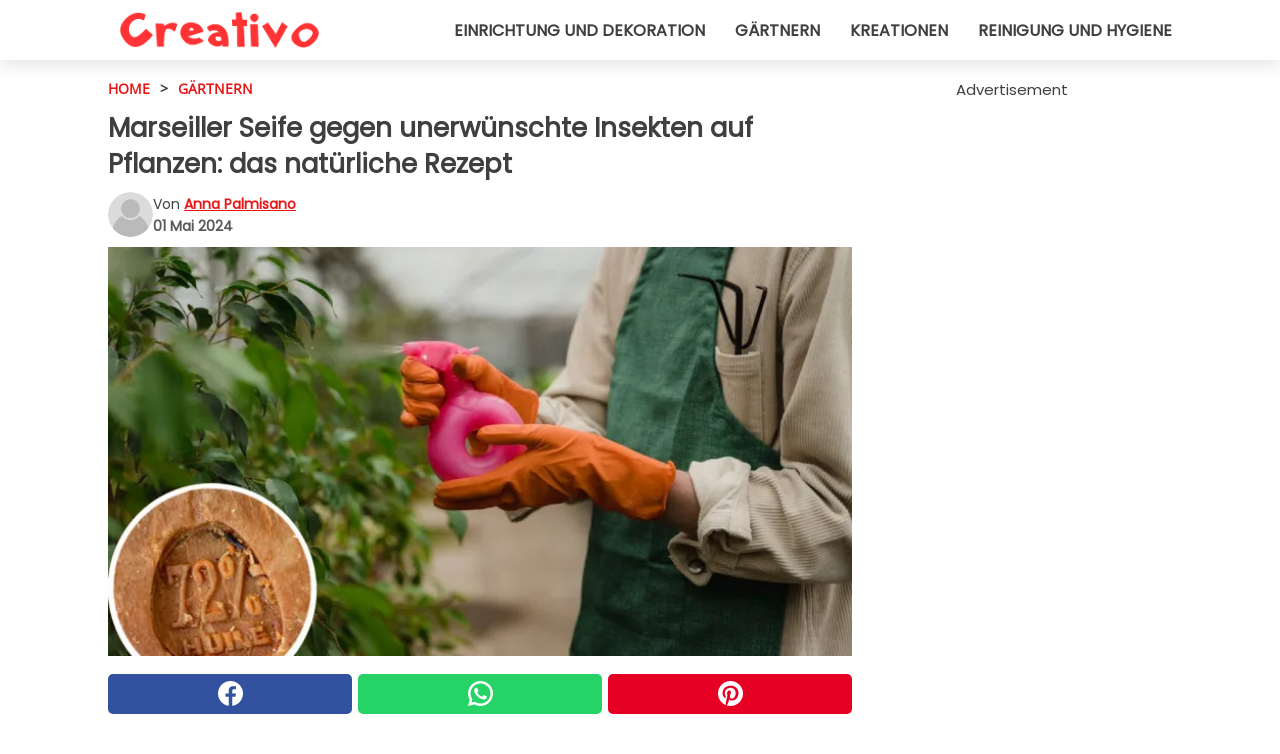

--- FILE ---
content_type: text/html; charset=utf-8
request_url: https://www.creativodeutschland.de/read/51807/marseiller-seife-gegen-unerwunschte-insekten-auf-pflanzen-das-naturliche-rezept
body_size: 11425
content:
<!DOCTYPE html>
<html lang="de">
<head>
<meta http-equiv="Content-Type" content="text/html; charset=utf-8" />
<meta name="viewport" content="width=device-width, initial-scale=1.0">
<meta name="title" content="Marseiller Seife gegen unerwünschte Insekten auf Pflanzen: das natürliche Rezept" />
<meta name="description" content="Obwohl Insekten nicht per se schädlich für die Pflanzen in unseren Gärten und auf unseren Balkonen sind, gibt es doch einige, die als Schädlinge auftreten und unsere Blumen- und Gemüsegärten verderben&#8230;" />
<meta property="og:description" content="Obwohl Insekten nicht per se schädlich für die Pflanzen in unseren Gärten und auf unseren Balkonen sind, gibt es doch einige, die als Schädlinge auftreten und unsere Blumen- und Gemüsegärten verderben&#8230;" />
<meta property="og:image" content="https://img.wtvideo.com/images/1200x660/51807.jpg" />
<meta property="og:image:width" content="1200" />
<meta property="og:image:height" content="660" />
<meta property="og:image:type" content="image/jpeg" />
<meta property="og:image:alt" content="Marseiller Seife gegen unerwünschte Insekten auf Pflanzen: das natürliche Rezept" />
<meta name="twitter:card" content="summary_large_image" />
<meta name="twitter:title" content="Marseiller Seife gegen unerwünschte Insekten auf Pflanzen: das natürliche Rezept" />
<meta name="twitter:description" content="Obwohl Insekten nicht per se schädlich für die Pflanzen in unseren Gärten und auf unseren Balkonen sind, gibt es doch einige, die als Schädlinge auftreten und unsere Blumen- und Gemüsegärten verderben&#8230;" />
<meta name="twitter:image" content="https://img.wtvideo.com/images/1200x660/51807.jpg" />
<meta name="twitter:image:alt" content="Marseiller Seife gegen unerwünschte Insekten auf Pflanzen: das natürliche Rezept" />
<meta property="og:type" content="article" />
<meta property="og:title" content="Marseiller Seife gegen unerwünschte Insekten auf Pflanzen: das natürliche Rezept" />
<meta property="og:url" content="https://www.creativodeutschland.de/read/51807/marseiller-seife-gegen-unerwunschte-insekten-auf-pflanzen-das-naturliche-rezept" />
<meta property="article:published_time" content="2024-05-01T16:00:00+00:00" />
<meta property="article:modified_time" content="2024-05-01T16:00:00+00:00" />
<meta property="article:publisher" content="https://www.facebook.com/Creativo-Deutschland-100760855056858/" />
<meta property="article:author" content="Anna Palmisano" />
<link rel="canonical" href="https://www.creativodeutschland.de/read/51807/marseiller-seife-gegen-unerwunschte-insekten-auf-pflanzen-das-naturliche-rezept" />
<link rel="alternate" hreflang="de" href="https://www.creativodeutschland.de/read/51807/marseiller-seife-gegen-unerwunschte-insekten-auf-pflanzen-das-naturliche-rezept" />
<link rel="alternate" hreflang="it" href="https://www.creativo.media/read/51807/sapone-di-marsiglia-contro-gli-insetti-indesiderati-sulle-piante-la-ricetta-naturale" />
<link rel="alternate" hreflang="fr" href="https://www.creativofrance.fr/read/51807/savon-de-marseille-contre-les-insectes-indesirables-sur-les-plantes-la-recette-naturelle" />
<link rel="alternate" hreflang="nl" href="https://www.creativonederland.nl/read/51807/marseillezeep-tegen-ongewenste-insecten-op-planten-een-natuurlijk-recept" />
<link rel="alternate" hreflang="sv" href="https://www.creativosverige.se/read/51807/marseilletval-mot-oonskade-insekter-pa-vaxterna-det-naturliga-receptet" />
<link rel="alternate" hreflang="en" href="https://www.creativomedia.co.uk/read/51807/marseille-soap-to-get-rid-of-insects-harmful-to-plants-an-allnatural-recipe" />
<title>Marseiller Seife gegen unerwünschte Insekten auf Pflanzen: das natürliche Rezept - CreativoDeutschland.de</title>
<meta name="theme-color" content="#e81717">
<link rel="preload" as="font" href="https://cdn1.wtvideo.com/fonts/Poppins-latin.ttf" crossorigin>
<link rel="preload" as="font" href="https://cdn1.wtvideo.com/fonts/OpenSans-latin.ttf" crossorigin>
<link rel="preload" href="https://cdn1.wtvideo.com/css/main_new.min.css?v=2.7.3" as="style">
<link rel="stylesheet" href="https://cdn1.wtvideo.com/css/main_new.min.css?v=2.7.3">
<link rel="image_src" href="https://img.wtvideo.com/images/logo_13-m.png" />
<link rel="alternate" type="application/rss+xml" title="CreativoDeutschland RSS Feed" href="https://www.creativodeutschland.de/feed/" />
<link rel="icon" href="https://img.wtvideo.com/images/favicon_crea.ico" />
<meta property="og:site_name" content="CreativoDeutschland.de" />
<meta property="og:locale" content="de" />
<meta name="robots" content="max-image-preview:large">
<link rel="preconnect" href="https://cmp.inmobi.com" crossorigin />
<script type="delay" async=true>
(function() {
var host = window.location.hostname;
var element = document.createElement('script');
var firstScript = document.getElementsByTagName('script')[0];
var url = 'https://cmp.inmobi.com'
.concat('/choice/', 'X6HC_NQYG1mgp', '/', host, '/choice.js?tag_version=V3');
var uspTries = 0;
var uspTriesLimit = 3;
element.async = true;
element.type = 'text/javascript';
element.src = url;
firstScript.parentNode.insertBefore(element, firstScript);
function makeStub() {
var TCF_LOCATOR_NAME = '__tcfapiLocator';
var queue = [];
var win = window;
var cmpFrame;
function addFrame() {
var doc = win.document;
var otherCMP = !!(win.frames[TCF_LOCATOR_NAME]);
if (!otherCMP) {
if (doc.body) {
var iframe = doc.createElement('iframe');
iframe.style.cssText = 'display:none';
iframe.name = TCF_LOCATOR_NAME;
doc.body.appendChild(iframe);
} else {
setTimeout(addFrame, 5);
}
}
return !otherCMP;
}
function tcfAPIHandler() {
var gdprApplies;
var args = arguments;
if (!args.length) {
return queue;
} else if (args[0] === 'setGdprApplies') {
if (
args.length > 3 &&
args[2] === 2 &&
typeof args[3] === 'boolean'
) {
gdprApplies = args[3];
if (typeof args[2] === 'function') {
args[2]('set', true);
}
}
} else if (args[0] === 'ping') {
var retr = {
gdprApplies: gdprApplies,
cmpLoaded: false,
cmpStatus: 'stub'
};
if (typeof args[2] === 'function') {
args[2](retr);
}
} else {
if(args[0] === 'init' && typeof args[3] === 'object') {
args[3] = Object.assign(args[3], { tag_version: 'V3' });
}
queue.push(args);
}
}
function postMessageEventHandler(event) {
var msgIsString = typeof event.data === 'string';
var json = {};
try {
if (msgIsString) {
json = JSON.parse(event.data);
} else {
json = event.data;
}
} catch (ignore) {}
var payload = json.__tcfapiCall;
if (payload) {
window.__tcfapi(
payload.command,
payload.version,
function(retValue, success) {
var returnMsg = {
__tcfapiReturn: {
returnValue: retValue,
success: success,
callId: payload.callId
}
};
if (msgIsString) {
returnMsg = JSON.stringify(returnMsg);
}
if (event && event.source && event.source.postMessage) {
event.source.postMessage(returnMsg, '*');
}
},
payload.parameter
);
}
}
while (win) {
try {
if (win.frames[TCF_LOCATOR_NAME]) {
cmpFrame = win;
break;
}
} catch (ignore) {}
if (win === window.top) {
break;
}
win = win.parent;
}
if (!cmpFrame) {
addFrame();
win.__tcfapi = tcfAPIHandler;
win.addEventListener('message', postMessageEventHandler, false);
}
};
makeStub();
var uspStubFunction = function() {
var arg = arguments;
if (typeof window.__uspapi !== uspStubFunction) {
setTimeout(function() {
if (typeof window.__uspapi !== 'undefined') {
window.__uspapi.apply(window.__uspapi, arg);
}
}, 500);
}
};
var checkIfUspIsReady = function() {
uspTries++;
if (window.__uspapi === uspStubFunction && uspTries < uspTriesLimit) {
console.warn('USP is not accessible');
} else {
clearInterval(uspInterval);
}
};
if (typeof window.__uspapi === 'undefined') {
window.__uspapi = uspStubFunction;
var uspInterval = setInterval(checkIfUspIsReady, 6000);
}
})();
</script>
<script async delay="https://www.googletagmanager.com/gtag/js?id=G-GWMB0K9M1D"></script>
<script type="delay">
window.dataLayer = window.dataLayer || [];
function gtag(){dataLayer.push(arguments);}
gtag('js', new Date());
gtag('config', 'G-GWMB0K9M1D');
gtag('event', 'Web page view', {
'event_category': 'Page View',
'event_label': window.location.pathname,
'event_value': 1
});
</script>
<script delay="https://cdn.onesignal.com/sdks/OneSignalSDK.js" defer></script>
<script type="delay">
window.OneSignal = window.OneSignal || [];
OneSignal.push(function() {
OneSignal.init({
appId: "3c6c8e84-6e40-43e4-be0d-f22ab131295a",
});
});
</script>
<script data-ad-client="ca-pub-5929087980377376" async delay="https://pagead2.googlesyndication.com/pagead/js/adsbygoogle.js"></script>
<script type="application/ld+json">
{"@context":"https://schema.org","@type":"NewsArticle","inLanguage":"de_DE","headline":"Marseiller Seife gegen unerw\u00fcnschte Insekten auf Pflanzen: das nat\u00fcrliche Rezept","keywords":["G\u00e4rtnern","DIY","Green"],"description":"Obwohl Insekten nicht per se sch\u00e4dlich f\u00fcr die Pflanzen in unseren G\u00e4rten und auf unseren Balkonen sind, gibt es doch einige, die als Sch\u00e4dlinge auftreten und unsere Blumen- und Gem\u00fcseg\u00e4rten verderben k\u00f6nnen. Dies ist beispielsweise bei Blattl\u00e4usen, Wolll\u00e4usen und anderen Sch\u00e4dlingen der Fall. Neben spezialisierten Mitteln k\u00f6nnen wir auch ein Do-it-yourself-Produkt auf der Basis von Marseiller Seife gegen unerw\u00fcnschte Insekten einsetzen, d. h. eine nat\u00fcrliche und pflanzenfreundliche Methode.","articleBody":"Warum Marseiller Seife gegen Pflanzensch\u00e4dlinge verwenden? Die Verwendung von Marseiller Seife zum Wohle der Pflanzen ist ein seit jeher praktiziertes Mittel: Sie ist eine kosteng&uuml;nstige Alternative zu Insektiziden verschiedener Art und reicht bei einem noch nicht besorgniserregenden Befall mehr als aus, um sch&auml;dliche G&auml;ste in unseren Pflanzgef&auml;&szlig;en und Beeten fernzuhalten. Was sind ihre Vorteile? Sie ist nat&uuml;rlich und biologisch abbaubar. Wir beziehen uns nat&uuml;rlich auf die reinen Formulierungen der Marseiller Seife, die keine chemischen Zus&auml;tze enthalten. In ihrer urspr&uuml;nglichen Zusammensetzung wird sie aus Oliven&ouml;l (manchmal auch anderen Pflanzen&ouml;len), Wasser, Salz und Soda hergestellt. Dabei ist es vollst&auml;ndig biologisch abbaubar und damit umweltfreundlicher. Sie wirkt wie ein Insektizid. Die in ihr enthaltenen Fetts&auml;uren l&ouml;sen die Kutikula (die Oberfl&auml;chenschicht, die den K&ouml;rper sch&uuml;tzt) der Insekten auf. Die Zerst&ouml;rung dieses &quot;Panzers&quot; der Parasiten greift in die inneren Fl&uuml;ssigkeiten und Zellen des Insekts ein und f&uuml;hrt zu seinem Tod. Wie man ein selbstgemachtes Insektizid mit Marseiller Seife herstellt. F&uuml;r die Zubereitung des Insektizids, das unseren Pflanzen hilft, ben&ouml;tigen wir: 15 Gramm Marseiller Seife in Flocken 1 Liter Wasser (fakultativ) Neem&ouml;l, einige Tropfen Eine Spr&uuml;hflasche (Glas ist immer besser, aber nicht unbedingt notwendig) Einen Kochtopf Ein Trichter Zubereitung: Marseiller Seife in feine Flocken reiben - falls Sie sie nicht schon in Flocken finden2. L&ouml;sen Sie die Seifenflocken in warmem Wasser auf und r&uuml;hren Sie gut um, bis sie sich vollst&auml;ndig aufgel&ouml;st haben.3. Abk&uuml;hlen lassen.4. Gie&szlig;en Sie die L&ouml;sung in die Spr&uuml;hflasche. Anwendung des Do-it-yourself-Insektizids Das Spray vor jedem Gebrauch gut sch&uuml;tteln Spr&uuml;hen Sie die L&ouml;sung morgens oder abends auf die Bl&auml;tter und St&auml;ngel der Pflanzen - nie w&auml;hrend der hei&szlig;esten Stunden des Tages, vor allem nicht im Sommer. Wiederholen Sie die Anwendung alle 3-4 Tage oder bei Bedarf auch &ouml;fter. Mit Neem-&Ouml;l k&ouml;nnen Sie Ihr Produkt weiter verbessern: Geben Sie einfach 3-5 Tropfen zu der L&ouml;sung in der Spr&uuml;hflasche. Tipps und Warnungen. Bewahren Sie das Produkt an einem dunklen, k&uuml;hlen Ort auf, dann k&ouml;nnen Sie es bequem verwenden. Vermeiden Sie die Anwendung bei empfindlicheren Pflanzen, wie z. B. exotischen Farnen oder Orchideen. Wenn Sie innerhalb von etwa 7-10 Tagen keine deutliche Verbesserung feststellen, sollten Sie spezifischere Methoden ausprobieren und einen Experten zu Rate ziehen. Haben Sie bereits Marseiller Seife als Insektizid verwendet?","url":"https://www.creativodeutschland.de/read/51807/marseiller-seife-gegen-unerwunschte-insekten-auf-pflanzen-das-naturliche-rezept","datePublished":"2024-05-01T16:00:00+00:00","dateModified":"2024-05-01T16:00:00+00:00","mainEntityOfPage":{"@type":"WebPage","@id":"https://www.creativodeutschland.de/read/51807/marseiller-seife-gegen-unerwunschte-insekten-auf-pflanzen-das-naturliche-rezept"},"image":{"@type":"ImageObject","url":"https://img.wtvideo.com/images/1200x660/51807.jpg","name":"Marseiller Seife gegen unerw\u00fcnschte Insekten auf Pflanzen: das nat\u00fcrliche Rezept","caption":"Marseiller Seife gegen unerw\u00fcnschte Insekten auf Pflanzen: das nat\u00fcrliche Rezept","author":{"@type":"Person","name":"Anna Palmisano"},"width":"1200","height":"660"},"author":{"@type":"Person","@id":"https://www.creativodeutschland.de/author/anna-palmisano","name":"Anna Palmisano","url":"https://www.creativodeutschland.de/author/anna-palmisano"},"publisher":{"@type":"NewsMediaOrganization ","name":"CreativoDeutschland","url":"https://www.creativodeutschland.de","logo":{"@type":"ImageObject","url":"https://img.wtvideo.com/images/logo_13-m.png"},"sameAs":["https://www.facebook.com/Creativo-Deutschland-100760855056858/","https://www.youtube.com/channel/UCdzYhw3u4SlTUCzoDVauFuA?sub_confirmation=1"],"correctionsPolicy":"https://www.creativodeutschland.de/correction-policy","verificationFactCheckingPolicy":"https://www.creativodeutschland.de/fact-check-policy","publishingPrinciples":"https://www.creativodeutschland.de/editorial","ownershipFundingInfo":"https://www.creativodeutschland.de/ownership"},"articleSection":"G\u00e4rtnern"} </script>
<script type="application/ld+json">
[{"@context":"https://schema.org","@type":"BreadcrumbList","itemListElement":[{"@type":"ListItem","position":1,"name":"HOME","item":"https://www.creativodeutschland.de"},{"@type":"ListItem","position":2,"name":"G\u00e4rtnern","item":"https://www.creativodeutschland.de/section/gartnern"},{"@type":"ListItem","position":3,"name":"Marseiller Seife gegen unerw\u00fcnschte Insekten auf Pflanzen: das nat\u00fcrliche Rezept"}]},{"@context":"https://schema.org","@type":"BreadcrumbList","itemListElement":[{"@type":"ListItem","position":1,"name":"HOME","item":"https://www.creativodeutschland.de"},{"@type":"ListItem","position":2,"name":"DIY","item":"https://www.creativodeutschland.de/kategorie/diy"},{"@type":"ListItem","position":3,"name":"Marseiller Seife gegen unerw\u00fcnschte Insekten auf Pflanzen: das nat\u00fcrliche Rezept"}]},{"@context":"https://schema.org","@type":"BreadcrumbList","itemListElement":[{"@type":"ListItem","position":1,"name":"HOME","item":"https://www.creativodeutschland.de"},{"@type":"ListItem","position":2,"name":"Green","item":"https://www.creativodeutschland.de/kategorie/green"},{"@type":"ListItem","position":3,"name":"Marseiller Seife gegen unerw\u00fcnschte Insekten auf Pflanzen: das nat\u00fcrliche Rezept"}]}] </script>
</head>
<body class="theme-crea">
<div id="scroll-progress-bar"></div>
<script>
function runScripts(){for(var e=document.querySelectorAll("script"),t=0;t<e.length;t++){var r=e[t];if("delay"==r.getAttribute("type"))try{var a=document.createElement("script");a.type="text/javascript",a.text=r.text,document.head.appendChild(a),r.parentNode&&r.parentNode.removeChild(r)}catch(n){console.error(n)}else if(r.hasAttribute("delay"))try{r.src=r.getAttribute("delay")}catch(i){console.error(i)}}for(var c=document.querySelectorAll("iframe[delay]"),t=0;t<c.length;t++)try{var o=c[t];o.src=o.getAttribute("delay")}catch(l){console.error(l)}}document.addEventListener("DOMContentLoaded",function(){if(window.setTimeout){var e=["click","keydown","scroll"],t=setTimeout(runScripts,3500);function r(){runScripts(),clearTimeout(t);for(var a=0;a<e.length;a++){var n=e[a];window.removeEventListener(n,r,{passive:!0})}}for(var a=0;a<e.length;a++){var n=e[a];window.addEventListener(n,r,{passive:!0})}}else runScripts()});
</script>
<script>
function displayMenu(){document.getElementById("menu-aside").classList.toggle("show"),document.getElementById("menu-aside-toggler").classList.toggle("show")}
</script>
<nav>
<div class="column-layout pad">
<div class="content">
<button id="menu-aside-toggler" class="" onclick="displayMenu()" aria-label="Toggle categories menu">
<svg data-toggle="close" tabindex="-1" width="20" height="17" viewBox="0 0 20 17" fill="none" xmlns="http://www.w3.org/2000/svg">
<svg width="20" height="17" viewBox="0 0 20 17" fill="none" xmlns="http://www.w3.org/2000/svg">
<path d="M18.4673 2.90325C19.1701 2.2395 19.1701 1.16156 18.4673 0.497813C17.7645 -0.165938 16.6231 -0.165938 15.9203 0.497813L10 6.09456L4.07403 0.503123C3.37123 -0.160628 2.22989 -0.160628 1.5271 0.503123C0.824301 1.16687 0.824301 2.24481 1.5271 2.90856L7.45307 8.5L1.53272 14.0967C0.829923 14.7605 0.829923 15.8384 1.53272 16.5022C2.23551 17.1659 3.37685 17.1659 4.07965 16.5022L10 10.9054L15.926 16.4969C16.6288 17.1606 17.7701 17.1606 18.4729 16.4969C19.1757 15.8331 19.1757 14.7552 18.4729 14.0914L12.5469 8.5L18.4673 2.90325Z" fill="#3F3F3F"/>
</svg>
</svg>
<svg data-toggle="open" width="20" height="17" viewBox="0 0 20 17" fill="none" xmlns="http://www.w3.org/2000/svg">
<rect width="20" height="3" fill="#3F3F3F"/>
<rect y="7" width="20" height="3" fill="#3F3F3F"/>
<rect y="14" width="20" height="3" fill="#3F3F3F"/>
</svg>
</button>
<div id="menu-aside" class="categories-mobile">
<ul>
<li class="">
<a href="/section/einrichtung">Einrichtung Und Dekoration</a>
</li>
<li class="">
<a href="/section/gartnern">Gärtnern</a>
</li>
<li class="">
<a href="/section/kreationen">Kreationen</a>
</li>
<li class="">
<a href="/section/reinigung-und-hygiene">Reinigung Und Hygiene</a>
</li>
</ul>
</div>
<a class="logo-img" href="/">
<img width="200" height="36" src="https://img.wtvideo.com/images/logo_13-m.png" alt="logo">
</a>
<ul class="categories">
<li class="cat">
<a href="/section/einrichtung">Einrichtung und Dekoration</a>
</li>
<li class="cat">
<a href="/section/gartnern">Gärtnern</a>
</li>
<li class="cat">
<a href="/section/kreationen">Kreationen</a>
</li>
<li class="cat">
<a href="/section/reinigung-und-hygiene">Reinigung und Hygiene</a>
</li>
</ul>
</div>
</div>
</nav>
<main>
<div class="column-layout">
<div class="content">
<div class="left-column">
<div id="articles-wrapper">
<article data-idx="-1">
<div class="tags">
<a class="tag" href="/">HOME</a>
<span class="tag">&#62;</span>
<a class="tag" href="/section/gartnern">Gärtnern</a>
</div>
<h1 class="main-title">Marseiller Seife gegen unerwünschte Insekten auf Pflanzen: das natürliche Rezept</h1>
<div class="info">
<svg class="author-img" width="75" height="75" viewBox="0 0 24 24" fill="none" xmlns="http://www.w3.org/2000/svg">
<path d="M24 12C24 18.6274 18.6274 24 12 24C5.37258 24 0 18.6274 0 12C0 5.37258 5.37258 0 12 0C18.6274 0 24 5.37258 24 12Z" fill="#DBDBDB"></path>
<path d="M2.51635 19.3535C3.41348 14.9369 7.31851 11.6128 11.9999 11.6128C16.6814 11.6128 20.5865 14.9369 21.4835 19.3536C19.2882 22.1808 15.8565 24 12 24C8.14339 24 4.71169 22.1807 2.51635 19.3535Z" fill="#BABABA"></path>
<path d="M18 9C18 12.3137 15.3137 15 12 15C8.68627 15 5.99998 12.3137 5.99998 9C5.99998 5.68629 8.68627 3 12 3C15.3137 3 18 5.68629 18 9Z" fill="#DBDBDB"></path>
<path d="M17.0323 8.90311C17.0323 11.6823 14.7792 13.9354 12 13.9354C9.22077 13.9354 6.96775 11.6823 6.96775 8.90311C6.96775 6.12387 9.22077 3.87085 12 3.87085C14.7792 3.87085 17.0323 6.12387 17.0323 8.90311Z" fill="#BABABA"></path>
</svg>
<div class="author">
<span class="from">von</span>&#160;<a class="author-name" href="/author/anna-palmisano">Anna Palmisano</a>
<div style="display: flex; flex-wrap: wrap; flex-direction: column;">
<p class="date">01 Mai 2024</p>
</div>
</div>
</div>
<div class="img-wrapper">
<img src="https://img.wtvideo.com/images/original/51807.jpg" alt="Ein Mann sprüht ein Produkt auf die Pflanzen und Marseiller Seife-Detail" width="728" height="400">
</div>
<div>
<div class="social-share-container top">
<a 
class="social-share facebook"
href="https://www.facebook.com/sharer/sharer.php?u=https://www.creativodeutschland.de/read/51807/marseiller-seife-gegen-unerwunschte-insekten-auf-pflanzen-das-naturliche-rezept"
target="_blank"
rel="noopener"
>
<svg viewBox="0 0 24 24" fill="none" xmlns="http://www.w3.org/2000/svg"><title>Share us on Facebook</title><g clip-path="url(#clip0_276_3019)"><path d="M12 0C5.373 0 0 5.373 0 12C0 18.016 4.432 22.984 10.206 23.852V15.18H7.237V12.026H10.206V9.927C10.206 6.452 11.899 4.927 14.787 4.927C16.17 4.927 16.902 5.03 17.248 5.076V7.829H15.278C14.052 7.829 13.624 8.992 13.624 10.302V12.026H17.217L16.73 15.18H13.624V23.877C19.481 23.083 24 18.075 24 12C24 5.373 18.627 0 12 0Z" fill="white"/></g><defs><clipPath id="clip0_276_3019"><rect width="24" height="24" fill="white"/></clipPath></defs></svg>
<span>Auf Facebook teilen</span>
</a>
<a
class="social-share whatsapp"
href="https://api.whatsapp.com/send?text=https://www.creativodeutschland.de/read/51807/marseiller-seife-gegen-unerwunschte-insekten-auf-pflanzen-das-naturliche-rezept"
target="_blank"
rel="noopener"
>
<svg viewBox="0 0 20 20" fill="none" xmlns="http://www.w3.org/2000/svg"><title>Share us on WhatsApp</title><path d="M10.0117 0C4.50572 0 0.0234844 4.47837 0.0214844 9.98438C0.0204844 11.7444 0.481469 13.4626 1.35547 14.9766L0 20L5.23242 18.7637C6.69142 19.5597 8.33386 19.9775 10.0059 19.9785H10.0098C15.5148 19.9785 19.995 15.4991 19.998 9.99414C20 7.32514 18.9622 4.81573 17.0762 2.92773C15.1902 1.04073 12.6837 0.001 10.0117 0ZM10.0098 2C12.1458 2.001 14.1531 2.8338 15.6621 4.3418C17.1711 5.8518 18 7.85819 17.998 9.99219C17.996 14.3962 14.4138 17.9785 10.0078 17.9785C8.67481 17.9775 7.35441 17.6428 6.19141 17.0078L5.51758 16.6406L4.77344 16.8164L2.80469 17.2812L3.28516 15.4961L3.50195 14.6953L3.08789 13.9766C2.38989 12.7686 2.02048 11.3874 2.02148 9.98438C2.02348 5.58238 5.60677 2 10.0098 2ZM6.47656 5.375C6.30956 5.375 6.03955 5.4375 5.81055 5.6875C5.58155 5.9365 4.93555 6.53958 4.93555 7.76758C4.93555 8.99558 5.83008 10.1826 5.95508 10.3496C6.07908 10.5156 7.68175 13.1152 10.2188 14.1152C12.3268 14.9462 12.7549 14.7822 13.2129 14.7402C13.6709 14.6992 14.6904 14.1377 14.8984 13.5547C15.1064 12.9717 15.1069 12.4702 15.0449 12.3672C14.9829 12.2632 14.8164 12.2012 14.5664 12.0762C14.3174 11.9512 13.0903 11.3486 12.8613 11.2656C12.6323 11.1826 12.4648 11.1406 12.2988 11.3906C12.1328 11.6406 11.6558 12.2012 11.5098 12.3672C11.3638 12.5342 11.2188 12.5566 10.9688 12.4316C10.7188 12.3056 9.91494 12.0414 8.96094 11.1914C8.21894 10.5304 7.71827 9.71484 7.57227 9.46484C7.42727 9.21584 7.55859 9.07908 7.68359 8.95508C7.79559 8.84308 7.93164 8.66358 8.05664 8.51758C8.18064 8.37158 8.22364 8.26756 8.30664 8.10156C8.38964 7.93556 8.34716 7.78906 8.28516 7.66406C8.22316 7.53906 7.73763 6.3065 7.51562 5.8125C7.32862 5.3975 7.13113 5.38786 6.95312 5.38086C6.80813 5.37486 6.64256 5.375 6.47656 5.375Z" fill="white"/></svg>
</a>
<a
class="social-share pinterest"
href="https://pinterest.com/pin/create/button/?url=https://www.creativodeutschland.de/read/51807/marseiller-seife-gegen-unerwunschte-insekten-auf-pflanzen-das-naturliche-rezept"
target="_blank"
rel="noopener"
>
<svg viewBox="0 0 24 24" fill="none" xmlns="http://www.w3.org/2000/svg"><title>Share us on Pinterest</title><path d="M12 0C5.373 0 0 5.373 0 12C0 17.084 3.163 21.426 7.627 23.174C7.522 22.225 7.427 20.768 7.669 19.732C7.887 18.796 9.076 13.767 9.076 13.767C9.076 13.767 8.717 13.048 8.717 11.986C8.717 10.317 9.684 9.072 10.888 9.072C11.912 9.072 12.406 9.841 12.406 10.762C12.406 11.792 11.751 13.331 11.412 14.757C11.129 15.952 12.011 16.926 13.189 16.926C15.322 16.926 16.961 14.677 16.961 11.431C16.961 8.558 14.897 6.549 11.949 6.549C8.535 6.549 6.531 9.11 6.531 11.757C6.531 12.788 6.928 13.894 7.424 14.496C7.522 14.615 7.536 14.719 7.507 14.84C7.416 15.219 7.214 16.034 7.174 16.201C7.122 16.421 7 16.467 6.773 16.361C5.274 15.663 4.337 13.472 4.337 11.712C4.337 7.927 7.087 4.45 12.266 4.45C16.429 4.45 19.664 7.416 19.664 11.381C19.664 15.517 17.056 18.845 13.437 18.845C12.221 18.845 11.078 18.213 10.687 17.467C10.687 17.467 10.085 19.758 9.939 20.32C9.668 21.362 8.937 22.669 8.447 23.466C9.57 23.812 10.763 24 12 24C18.627 24 24 18.627 24 12C24 5.373 18.627 0 12 0Z" fill="white"/></svg>
</a>
</div>
</div>
<div class="ad-wrapper force-center" align="center">	
<small class="adv-label">Advertisement</small>
<ins class="adsbygoogle"
style="display:inline-block;width:336px;height:280px"
data-ad-client="ca-pub-5929087980377376"
data-ad-group="GROUP_1"
data-ad-slot="2622185603"></ins>
<script>
(adsbygoogle = window.adsbygoogle || []).push({});
</script>
</div>
<p>Obwohl Insekten nicht per se schädlich für die Pflanzen in unseren <strong>Gärten</strong> und auf unseren <strong>Balkonen</strong> sind, gibt es doch einige, die als Schädlinge auftreten und unsere Blumen- und Gemüsegärten verderben können. Dies ist beispielsweise bei Blattläusen, Wollläusen und anderen Schädlingen der Fall. Neben spezialisierten Mitteln können wir auch ein Do-it-yourself-Produkt auf der Basis von <strong>Marseiller Seife</strong> gegen unerwünschte Insekten einsetzen, d. h. eine natürliche und pflanzenfreundliche Methode.</p> <h2>Warum Marseiller Seife gegen Pflanzenschädlinge verwenden?</h2>
<div class="img-wrapper">
<img loading="lazy" src="https://img.wtvideo.com/images/article/list/51807_1.jpg" alt="Ein Laib Marseiller Seife" width="970" height="970" />
</div>
<p class="img-credit">
<small>
<span>Peakpx</span>
</small>
</p>
<p><p>Die Verwendung von Marseiller Seife zum Wohle der Pflanzen ist ein seit jeher praktiziertes Mittel: Sie ist eine kosteng&uuml;nstige Alternative zu Insektiziden verschiedener Art und reicht bei einem noch nicht besorgniserregenden Befall mehr als aus, um sch&auml;dliche G&auml;ste in unseren Pflanzgef&auml;&szlig;en und Beeten fernzuhalten.</p>
<p>Was sind ihre Vorteile?</p>
<ul>
<li>Sie ist <strong>nat&uuml;rlich und biologisch abbaubar</strong>. Wir beziehen uns nat&uuml;rlich auf die reinen Formulierungen der Marseiller Seife, die keine chemischen Zus&auml;tze enthalten. In ihrer urspr&uuml;nglichen Zusammensetzung wird sie aus Oliven&ouml;l (manchmal auch anderen Pflanzen&ouml;len), Wasser, Salz und Soda hergestellt. Dabei ist es vollst&auml;ndig biologisch abbaubar und damit umweltfreundlicher.</li>
<li>Sie wirkt wie ein <strong>Insektizid</strong>. Die in ihr enthaltenen Fetts&auml;uren l&ouml;sen die Kutikula (die Oberfl&auml;chenschicht, die den K&ouml;rper sch&uuml;tzt) der Insekten auf. Die Zerst&ouml;rung dieses "Panzers" der Parasiten greift in die inneren Fl&uuml;ssigkeiten und Zellen des Insekts ein und f&uuml;hrt zu seinem Tod.</li>
</ul></p> 				<div class="ad-wrapper force-center" align="center">	
<small class="adv-label">Advertisement</small>
<ins class="adsbygoogle"
style="display:inline-block;width:336px;height:280px"
data-ad-client="ca-pub-5929087980377376"
data-ad-group="GROUP_1"
data-ad-slot="2622185603"></ins>
<script>
(adsbygoogle = window.adsbygoogle || []).push({});
</script>
</div>
<h2>Wie man ein selbstgemachtes Insektizid mit Marseiller Seife herstellt</h2>
<div class="img-wrapper">
<img loading="lazy" src="https://img.wtvideo.com/images/article/list/51807_2.jpg" alt="Eine Person, die ein Produkt auf Pflanzen sprüht" width="1125" height="750" />
</div>
<p class="img-credit">
<small>
<span>Tima Miroshnichenko/Pexels</span>
</small>
</p>
<p><p>F&uuml;r die Zubereitung des Insektizids, das unseren Pflanzen hilft, <strong>ben&ouml;tigen wir</strong>:</p>
<ul>
<li><strong>15 Gramm</strong> Marseiller <strong>Seife</strong> in Flocken</li>
<li><strong>1 Liter Wasser</strong></li>
<li>(fakultativ) <strong>Neem&ouml;l</strong>, einige Tropfen</li>
<li>Eine <strong>Spr&uuml;hflasche</strong> (Glas ist immer besser, aber nicht unbedingt notwendig)</li>
<li>Einen <strong>Kochtopf</strong></li>
<li>Ein <strong>Trichter</strong></li>
</ul>
<p><strong>Zubereitung</strong>:</p>
<p>Marseiller Seife in feine Flocken <strong>reiben</strong> - falls Sie sie nicht schon in Flocken finden<br />2.<strong> L&ouml;sen Sie</strong> die Seifenflocken in warmem Wasser <strong>auf</strong> und r&uuml;hren Sie gut um, bis sie sich vollst&auml;ndig aufgel&ouml;st haben.<br />3. <strong>Abk&uuml;hlen</strong> lassen.<br />4. <strong>Gie&szlig;en Sie</strong> die L&ouml;sung in die Spr&uuml;hflasche.</p>
<p><strong>Anwendung des Do-it-yourself-Insektizids</strong></p>
<ul>
<li>Das Spray vor jedem Gebrauch gut sch&uuml;tteln</li>
<li>Spr&uuml;hen Sie die L&ouml;sung morgens oder abends auf die Bl&auml;tter und St&auml;ngel der Pflanzen - nie w&auml;hrend der hei&szlig;esten Stunden des Tages, vor allem nicht im Sommer.</li>
<li>Wiederholen Sie die Anwendung alle 3-4 Tage oder bei Bedarf auch &ouml;fter.</li>
</ul>
<p>Mit <strong>Neem-&Ouml;l</strong> k&ouml;nnen Sie Ihr Produkt weiter verbessern: Geben Sie einfach 3-5 Tropfen zu der L&ouml;sung in der Spr&uuml;hflasche.</p></p> <h2>Tipps und Warnungen</h2>
<ul>
<li><strong>Bewahren Sie</strong> das Produkt an einem dunklen, k&uuml;hlen Ort auf, dann k&ouml;nnen Sie es bequem verwenden.</li>
<li><strong>Vermeiden Sie</strong> die Anwendung bei empfindlicheren Pflanzen, wie z. B. exotischen Farnen oder Orchideen.</li>
<li>Wenn Sie innerhalb von etwa <strong>7-10 Tagen</strong> keine deutliche Verbesserung feststellen, sollten Sie spezifischere Methoden ausprobieren und einen Experten zu Rate ziehen.</li>
</ul>
<p>Haben Sie bereits Marseiller Seife als Insektizid verwendet?</p> 
<div class="tag-labels">
<a class="tag-label" href="/kategorie/diy"># DIY</a>
<a class="tag-label" href="/kategorie/green"># Green</a>
</div>
<div>
<div class="social-share-container bottom">
<a 
class="social-share facebook"
href="https://www.facebook.com/sharer/sharer.php?u=https://www.creativodeutschland.de/read/51807/marseiller-seife-gegen-unerwunschte-insekten-auf-pflanzen-das-naturliche-rezept"
target="_blank"
rel="noopener"
>
<svg viewBox="0 0 24 24" fill="none" xmlns="http://www.w3.org/2000/svg"><title>Share us on Facebook</title><g clip-path="url(#clip0_276_3019)"><path d="M12 0C5.373 0 0 5.373 0 12C0 18.016 4.432 22.984 10.206 23.852V15.18H7.237V12.026H10.206V9.927C10.206 6.452 11.899 4.927 14.787 4.927C16.17 4.927 16.902 5.03 17.248 5.076V7.829H15.278C14.052 7.829 13.624 8.992 13.624 10.302V12.026H17.217L16.73 15.18H13.624V23.877C19.481 23.083 24 18.075 24 12C24 5.373 18.627 0 12 0Z" fill="white"/></g><defs><clipPath id="clip0_276_3019"><rect width="24" height="24" fill="white"/></clipPath></defs></svg>
<span>Auf Facebook teilen</span>
</a>
<a
class="social-share whatsapp"
href="https://api.whatsapp.com/send?text=https://www.creativodeutschland.de/read/51807/marseiller-seife-gegen-unerwunschte-insekten-auf-pflanzen-das-naturliche-rezept"
target="_blank"
rel="noopener"
>
<svg viewBox="0 0 20 20" fill="none" xmlns="http://www.w3.org/2000/svg"><title>Share us on WhatsApp</title><path d="M10.0117 0C4.50572 0 0.0234844 4.47837 0.0214844 9.98438C0.0204844 11.7444 0.481469 13.4626 1.35547 14.9766L0 20L5.23242 18.7637C6.69142 19.5597 8.33386 19.9775 10.0059 19.9785H10.0098C15.5148 19.9785 19.995 15.4991 19.998 9.99414C20 7.32514 18.9622 4.81573 17.0762 2.92773C15.1902 1.04073 12.6837 0.001 10.0117 0ZM10.0098 2C12.1458 2.001 14.1531 2.8338 15.6621 4.3418C17.1711 5.8518 18 7.85819 17.998 9.99219C17.996 14.3962 14.4138 17.9785 10.0078 17.9785C8.67481 17.9775 7.35441 17.6428 6.19141 17.0078L5.51758 16.6406L4.77344 16.8164L2.80469 17.2812L3.28516 15.4961L3.50195 14.6953L3.08789 13.9766C2.38989 12.7686 2.02048 11.3874 2.02148 9.98438C2.02348 5.58238 5.60677 2 10.0098 2ZM6.47656 5.375C6.30956 5.375 6.03955 5.4375 5.81055 5.6875C5.58155 5.9365 4.93555 6.53958 4.93555 7.76758C4.93555 8.99558 5.83008 10.1826 5.95508 10.3496C6.07908 10.5156 7.68175 13.1152 10.2188 14.1152C12.3268 14.9462 12.7549 14.7822 13.2129 14.7402C13.6709 14.6992 14.6904 14.1377 14.8984 13.5547C15.1064 12.9717 15.1069 12.4702 15.0449 12.3672C14.9829 12.2632 14.8164 12.2012 14.5664 12.0762C14.3174 11.9512 13.0903 11.3486 12.8613 11.2656C12.6323 11.1826 12.4648 11.1406 12.2988 11.3906C12.1328 11.6406 11.6558 12.2012 11.5098 12.3672C11.3638 12.5342 11.2188 12.5566 10.9688 12.4316C10.7188 12.3056 9.91494 12.0414 8.96094 11.1914C8.21894 10.5304 7.71827 9.71484 7.57227 9.46484C7.42727 9.21584 7.55859 9.07908 7.68359 8.95508C7.79559 8.84308 7.93164 8.66358 8.05664 8.51758C8.18064 8.37158 8.22364 8.26756 8.30664 8.10156C8.38964 7.93556 8.34716 7.78906 8.28516 7.66406C8.22316 7.53906 7.73763 6.3065 7.51562 5.8125C7.32862 5.3975 7.13113 5.38786 6.95312 5.38086C6.80813 5.37486 6.64256 5.375 6.47656 5.375Z" fill="white"/></svg>
</a>
<a
class="social-share pinterest"
href="https://pinterest.com/pin/create/button/?url=https://www.creativodeutschland.de/read/51807/marseiller-seife-gegen-unerwunschte-insekten-auf-pflanzen-das-naturliche-rezept"
target="_blank"
rel="noopener"
>
<svg viewBox="0 0 24 24" fill="none" xmlns="http://www.w3.org/2000/svg"><title>Share us on Pinterest</title><path d="M12 0C5.373 0 0 5.373 0 12C0 17.084 3.163 21.426 7.627 23.174C7.522 22.225 7.427 20.768 7.669 19.732C7.887 18.796 9.076 13.767 9.076 13.767C9.076 13.767 8.717 13.048 8.717 11.986C8.717 10.317 9.684 9.072 10.888 9.072C11.912 9.072 12.406 9.841 12.406 10.762C12.406 11.792 11.751 13.331 11.412 14.757C11.129 15.952 12.011 16.926 13.189 16.926C15.322 16.926 16.961 14.677 16.961 11.431C16.961 8.558 14.897 6.549 11.949 6.549C8.535 6.549 6.531 9.11 6.531 11.757C6.531 12.788 6.928 13.894 7.424 14.496C7.522 14.615 7.536 14.719 7.507 14.84C7.416 15.219 7.214 16.034 7.174 16.201C7.122 16.421 7 16.467 6.773 16.361C5.274 15.663 4.337 13.472 4.337 11.712C4.337 7.927 7.087 4.45 12.266 4.45C16.429 4.45 19.664 7.416 19.664 11.381C19.664 15.517 17.056 18.845 13.437 18.845C12.221 18.845 11.078 18.213 10.687 17.467C10.687 17.467 10.085 19.758 9.939 20.32C9.668 21.362 8.937 22.669 8.447 23.466C9.57 23.812 10.763 24 12 24C18.627 24 24 18.627 24 12C24 5.373 18.627 0 12 0Z" fill="white"/></svg>
</a>
</div>
</div>
<div class="ad-wrapper force-center" align="center">	
<small class="adv-label">Advertisement</small>
<ins class="adsbygoogle"
style="display:inline-block;width:336px;height:280px"
data-ad-client="ca-pub-5929087980377376"
data-ad-group="GROUP_1"
data-ad-slot="2622185603"></ins>
<script>
(adsbygoogle = window.adsbygoogle || []).push({});
</script>
</div>
</article>
<div class="scroll-loading" data-active="false">
<svg class="player-loading" style="animation: rotation 0.6s infinite linear;" viewBox="0 0 88 88" fill="none" xmlns="http://www.w3.org/2000/svg">
<path fill-rule="evenodd" clip-rule="evenodd" d="M50 87.5943C48.0382 87.8618 46.0352 88 44 88C19.6995 88 0 68.3005 0 44C0 19.6995 19.6995 0 44 0C68.3005 0 88 19.6995 88 44C88 46.0352 87.8618 48.0382 87.5943 50H82.2579C82.5621 48.0446 82.72 46.0407 82.72 44C82.72 22.6155 65.3845 5.28 44 5.28C22.6155 5.28 5.28 22.6155 5.28 44C5.28 65.3845 22.6155 82.72 44 82.72C46.0407 82.72 48.0446 82.5621 50 82.2579V87.5943Z" fill="white" />
</svg>
</div>
<div class="read-next-separator pad pad-m" data-visible="false">
<span class="sep-line"></span>
<span class="sep-label">Weiterlesen</span>
<span class="sep-line"></span>
</div>
</div>
<section>
<div class="pad pad-m">
<a href="https://www.creativodeutschland.de/read/51806/ein-preiswerter-couchtisch-durch-recycling-von-blumentopfen-mit-diy">
<div class="read-next">
<div>
<p class="label"><small>Weiterlesen...</small></p>
<h2 class="title">Ein preiswerter Couchtisch durch Recycling von Blumentöpfen mit DIY</h2>
</div>
<div>
<svg width="45" height="45" viewBox="0 0 25 45" fill="none" xmlns="http://www.w3.org/2000/svg">
<line x1="1.13728" y1="1.29289" x2="22.7556" y2="22.9112" stroke-width="2"/>
<line x1="1.40111" y1="43.6404" x2="22.7226" y2="22.2933" stroke-width="2"/>
</svg>
</div>
</div>
</a>
</div>
</section>
<section class="">
<div class="pad pad-m">
<div class="h2-mimic">Das könnte dich auch interessieren</div>
<div class="cards-container d-cols-2">
<div class="card">
<a href="https://www.creativodeutschland.de/read/53000/wie-man-waschmittelpulver-selbst-herstellt">
<div class="og-image-wrapper">
<img loading="lazy" src="https://img.wtvideo.com/images/original/53000.jpg" alt="ein Glas mit Waschpulver von oben gesehen" width="728" height="400">
</div>
<h3 class="title">Bringen Sie Ihre Wäsche mit natürlichen Zutaten zum Glänzen, indem Sie Ihr eigenes Waschmittelpulver zu Hause herstellen</h3>
</a>
</div>
<div class="card">
<a href="https://www.creativodeutschland.de/read/52980/wo-man-eine-wascheleine-zum-trocknen-von-wasche-zu-hause-aufhangen-kann">
<div class="og-image-wrapper">
<img loading="lazy" src="https://img.wtvideo.com/images/original/52980.jpg" alt="Ein Mann hängt seine Wäsche zu Hause auf einer Wäscheleine auf" width="728" height="400">
</div>
<h3 class="title">Wäschetrocknen zu Hause: Wie man den besten Platz für die Wäscheleine auswählt</h3>
</a>
</div>
<div class="card">
<a href="https://www.creativodeutschland.de/read/52731/diyraumparfumierer-beste-sommerdufte">
<div class="og-image-wrapper">
<img loading="lazy" src="https://img.wtvideo.com/images/original/52731.jpg" alt="Raumduftstäbchen auf einem weißen Tisch" width="728" height="400">
</div>
<h3 class="title">Do-it-yourself-Raumparfümeur: die unfehlbaren Duftpaare für den Sommer</h3>
</a>
</div>
<div class="card">
<a href="https://www.creativodeutschland.de/read/52122/die-besten-ideen-fur-die-dekoration-des-gartens-mit-steinen-und-felsen">
<div class="og-image-wrapper">
<img loading="lazy" src="https://img.wtvideo.com/images/original/52122.jpg" alt="" width="728" height="400">
</div>
<h3 class="title">Die besten Ideen für die Dekoration des Gartens mit Steinen und Felsen</h3>
</a>
</div>
<div class="card">
<a href="https://www.creativodeutschland.de/read/52062/reinigen-sie-ihr-bad-und-lassen-sie-es-gut-riechen-mit-naturlichen-reinigungsmitteln-zum-selbermachen-fur-jede-oberflache">
<div class="og-image-wrapper">
<img loading="lazy" src="https://img.wtvideo.com/images/original/52062.jpg" alt="" width="728" height="400">
</div>
<h3 class="title">Reinigen Sie Ihr Bad und lassen Sie es gut riechen - mit natürlichen Reinigungsmitteln zum Selbermachen für jede Oberfläche</h3>
</a>
</div>
<div class="card">
<a href="https://www.creativodeutschland.de/read/52051/zitronen-in-der-dusche-das-naturliche-mittel-fur-eine-strahlende-duftende-sauberkeit">
<div class="og-image-wrapper">
<img loading="lazy" src="https://img.wtvideo.com/images/original/52051.jpg" alt="" width="728" height="400">
</div>
<h3 class="title">Zitronen in der Dusche: das natürliche Mittel für eine strahlende, duftende Sauberkeit</h3>
</a>
</div>
</div>
</div>
</section>
</div>
<aside class="right-column">
<div class="sticky-ad">
<div style="min-height: 500px;">
<div class="ad-wrapper" align="center">
<small class="adv-label">Advertisement</small>
<ins class="adsbygoogle adbanner_top"
style="width:300px;height:600px"
data-ad-client="ca-pub-5929087980377376"
data-ad-group="GROUP_2"
data-ad-slot="9303692762"></ins>
<script>
(adsbygoogle = window.adsbygoogle || []).push({});
</script>
</div>
</div>
</div>
</aside>
</div>
</div>
</main>
<div id="sticky-social" class="hidden">
<div class="social-share-container fixed">
<a 
class="social-share facebook"
href="https://www.facebook.com/sharer/sharer.php?u=https://www.creativodeutschland.de/read/51807/marseiller-seife-gegen-unerwunschte-insekten-auf-pflanzen-das-naturliche-rezept"
target="_blank"
rel="noopener"
>
<svg viewBox="0 0 24 24" fill="none" xmlns="http://www.w3.org/2000/svg"><title>Share us on Facebook</title><g clip-path="url(#clip0_276_3019)"><path d="M12 0C5.373 0 0 5.373 0 12C0 18.016 4.432 22.984 10.206 23.852V15.18H7.237V12.026H10.206V9.927C10.206 6.452 11.899 4.927 14.787 4.927C16.17 4.927 16.902 5.03 17.248 5.076V7.829H15.278C14.052 7.829 13.624 8.992 13.624 10.302V12.026H17.217L16.73 15.18H13.624V23.877C19.481 23.083 24 18.075 24 12C24 5.373 18.627 0 12 0Z" fill="white"/></g><defs><clipPath id="clip0_276_3019"><rect width="24" height="24" fill="white"/></clipPath></defs></svg>
<span>Auf Facebook teilen</span>
</a>
</div>
</div>
<footer>
<div class="column-layout pad">
<div class="responsive-items">
<div class="slogan-social">
<div class="slogan"><em>Viele Tipps aus der Welt des Do-it-yourself</em></div>
<div class="social-icons">
<a class="social-icon" href="https://www.facebook.com/Creativo-Deutschland-100760855056858/" target="_blank" rel="noopener noreferrer">
<svg width="50" height="50" viewBox="0 0 24 24" fill="none" xmlns="http://www.w3.org/2000/svg"><title>Find us on Facebook</title><g clip-path="url(#clip0_276_3019)"><path d="M12 0C5.373 0 0 5.373 0 12C0 18.016 4.432 22.984 10.206 23.852V15.18H7.237V12.026H10.206V9.927C10.206 6.452 11.899 4.927 14.787 4.927C16.17 4.927 16.902 5.03 17.248 5.076V7.829H15.278C14.052 7.829 13.624 8.992 13.624 10.302V12.026H17.217L16.73 15.18H13.624V23.877C19.481 23.083 24 18.075 24 12C24 5.373 18.627 0 12 0Z" fill="white"/></g><defs><clipPath id="clip0_276_3019"><rect width="24" height="24" fill="white"/></clipPath></defs></svg>
</a>
<a class="social-icon" href="https://www.youtube.com/channel/UCdzYhw3u4SlTUCzoDVauFuA?sub_confirmation=1" target="_blank" rel="noopener noreferrer">
<svg width="50" height="50" viewBox="0 0 24 18" fill="none" xmlns="http://www.w3.org/2000/svg"><title>Find us on YouTube</title><g clip-path="url(#clip0_717_3053)"><path d="M22.8537 3C22.6364 1.80043 21.6009 0.926847 20.3991 0.654119C18.6009 0.272727 15.2727 0 11.6719 0C8.07315 0 4.69176 0.272727 2.89134 0.654119C1.69176 0.926847 0.654119 1.74503 0.43679 3C0.21733 4.36364 0 6.27273 0 8.72727C0 11.1818 0.21733 13.0909 0.490057 14.4545C0.709517 15.6541 1.74503 16.5277 2.9446 16.8004C4.85369 17.1818 8.12642 17.4545 11.7273 17.4545C15.3281 17.4545 18.6009 17.1818 20.5099 16.8004C21.7095 16.5277 22.745 15.7095 22.9645 14.4545C23.1818 13.0909 23.4545 11.1264 23.5099 8.72727C23.3991 6.27273 23.1264 4.36364 22.8537 3ZM8.72727 12.5455V4.90909L15.3814 8.72727L8.72727 12.5455Z" fill="white"/></g><defs><clipPath id="clip0_717_3053"><rect width="24" height="17.4545" fill="white"/></clipPath></defs></svg>
</a>
</div>
</div>
<hr class="separator">
<div class="links-container">
<ul class="links">
<li class="links-title"><strong>KONTAKT</strong></li>
<li><a href="/about-us">Wer wir sind</a></li>
<li><a href="/cont">Kontakt</a></li>
<li><a href="https://www.psycode.it" target="_blank">psycode.it</a></li>
</ul>
</div>
<div class="links-container">
<ul class="links">
<li class="links-title"><strong>REDAKTION</strong></li>
<li><a href="/fact-check-policy">Fact Checking Policy</a></li>
<li><a href="/correction-policy">Corrections Policy</a></li>
<li><a href="/editorial">Redaktionelle Werte</a></li>
<li><a href="/ownership">Eigentümerschaft</a></li>
<li><a href="/comments">Kommentare in sozialen Netzwerken</a></li>
</ul>
</div>
<div class="links-container">
<ul class="links">
<li class="links-title"><strong>RECHTLICHE HINWEISE</strong></li>
<li><a href="/impressum">Impressum</a></li>
<li><a href="/privacypolicy">Privacy / Policy</a></li>
<li>
<a class="change-consent" onclick="window.__tcfapi('displayConsentUi', 2, function() {} );" role="button" tabindex="0">Cookie preferences</a>
</li>
</ul>
</div>
</div>
<hr class="separator">
<div><span class="copywrite">© 2025 CreativoDeutschland.de</span></div>
</div>
</footer>
<div class="bottom-gap"></div>
<script>
var stickySocial=document.getElementById("sticky-social"),scrollOffset=150,hiddenClass="hidden";function checkScroll(){window.scrollY>scrollOffset?stickySocial.classList.remove(hiddenClass):stickySocial.classList.add(hiddenClass)}void 0!==window.scrollY?(checkScroll(),document.addEventListener("scroll",function(){checkScroll()})):stickySocial.className="";
</script>
</body>
</html>